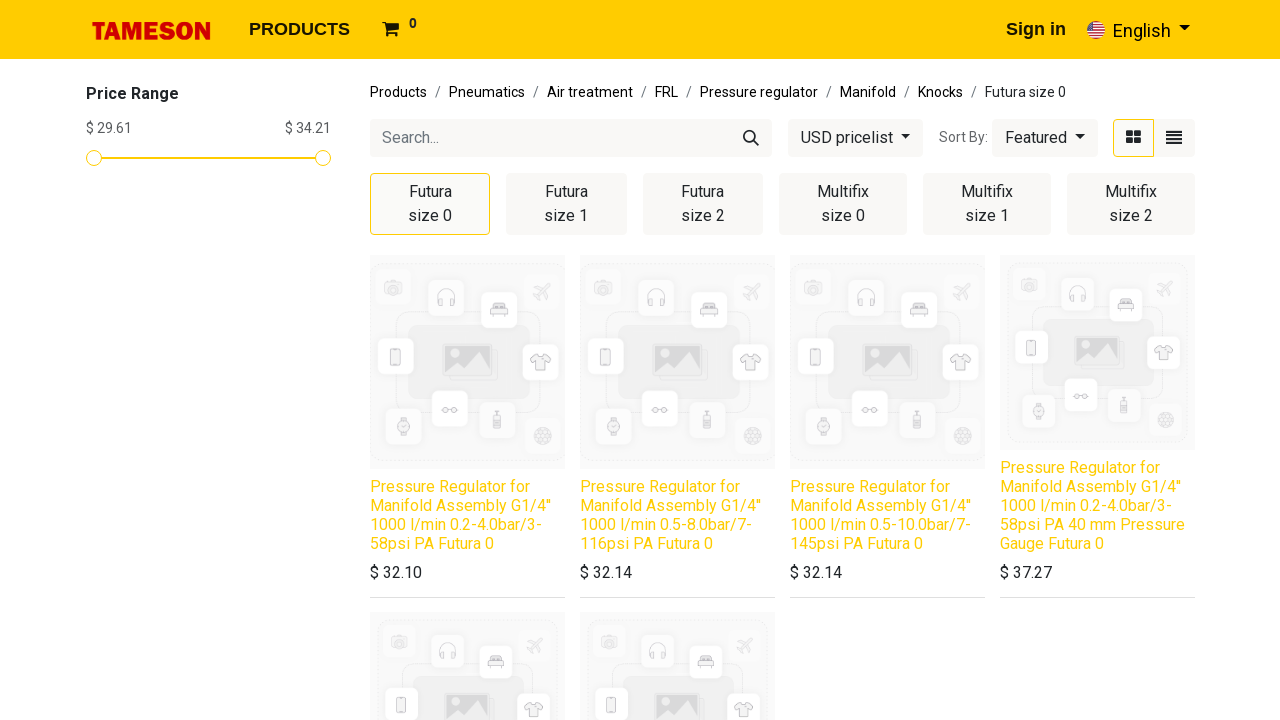

--- FILE ---
content_type: text/html; charset=utf-8
request_url: https://portal.tameson.com/shop/category/pneumatics-air-treatment-frl-pressure-regulator-manifold-knocks-futura-size-0-2069
body_size: 8293
content:
<!DOCTYPE html>
        
        
        
<html lang="en-US" data-website-id="2" data-main-object="product.public.category(2069,)" data-add2cart-redirect="1">
    <head>
        <meta charset="utf-8"/>
        <meta http-equiv="X-UA-Compatible" content="IE=edge,chrome=1"/>
        <meta name="viewport" content="width=device-width, initial-scale=1"/>
        <meta name="generator" content="Odoo"/>
                <meta name="robots" content="noindex"/>
            
        <meta property="og:type" content="website"/>
        <meta property="og:title" content="Futura size 0 | Tameson Portal"/>
        <meta property="og:site_name" content="Tameson Portal"/>
        <meta property="og:url" content="https://portal.tameson.com/shop/category/pneumatics-air-treatment-frl-pressure-regulator-manifold-knocks-futura-size-0-2069"/>
        <meta property="og:image" content="https://portal.tameson.com/web/image/website/2/logo?unique=0c00e7b"/>
            
        <meta name="twitter:card" content="summary_large_image"/>
        <meta name="twitter:title" content="Futura size 0 | Tameson Portal"/>
        <meta name="twitter:image" content="https://portal.tameson.com/web/image/website/2/logo/300x300?unique=0c00e7b"/>
        
        <link rel="alternate" hreflang="nl" href="https://portal.tameson.com/nl_NL/shop/category/pneumatics-air-treatment-frl-pressure-regulator-manifold-knocks-futura-size-0-2069"/>
        <link rel="alternate" hreflang="en" href="https://portal.tameson.com/shop/category/pneumatics-air-treatment-frl-pressure-regulator-manifold-knocks-futura-size-0-2069"/>
        <link rel="alternate" hreflang="fr" href="https://portal.tameson.com/fr_FR/shop/category/pneumatics-air-treatment-frl-pressure-regulator-manifold-knocks-futura-size-0-2069"/>
        <link rel="alternate" hreflang="de" href="https://portal.tameson.com/de_DE/shop/category/pneumatics-air-treatment-frl-pressure-regulator-manifold-knocks-futura-size-0-2069"/>
        <link rel="alternate" hreflang="es" href="https://portal.tameson.com/es_ES/shop/category/pneumatics-air-treatment-frl-pressure-regulator-manifold-knocks-futura-size-0-2069"/>
        <link rel="alternate" hreflang="x-default" href="https://portal.tameson.com/shop/category/pneumatics-air-treatment-frl-pressure-regulator-manifold-knocks-futura-size-0-2069"/>
        <link rel="canonical" href="https://portal.tameson.com/shop/category/pneumatics-air-treatment-frl-pressure-regulator-manifold-knocks-futura-size-0-2069"/>
        
        <link rel="preconnect" href="https://fonts.gstatic.com/" crossorigin=""/>
        <title> Shop | Tameson Portal </title>
        <link type="image/x-icon" rel="shortcut icon" href="/web/image/website/2/favicon?unique=0c00e7b"/>
        <link rel="preload" href="/web/static/src/libs/fontawesome/fonts/fontawesome-webfont.woff2?v=4.7.0" as="font" crossorigin=""/>
        <link type="text/css" rel="stylesheet" href="/web/assets/3663936-b7229da/2/web.assets_frontend.min.css" data-asset-bundle="web.assets_frontend" data-asset-version="b7229da"/>
        <script id="web.layout.odooscript" type="text/javascript">
            var odoo = {
                csrf_token: "d7539aadc0980c6f54581d8acbebc364566a04fdo1800255864",
                debug: "",
            };
        </script>
        <script type="text/javascript">
            odoo.__session_info__ = {"is_admin": false, "is_system": false, "is_website_user": true, "user_id": false, "is_frontend": true, "profile_session": null, "profile_collectors": null, "profile_params": null, "show_effect": false, "bundle_params": {"lang": "en_US", "website_id": 2}, "translationURL": "/website/translations", "cache_hashes": {"translations": "9f1af0b35fab03c42a77495cc505abd346f04f52"}, "geoip_country_code": null, "geoip_phone_code": null, "lang_url_code": "en_US"};
            if (!/(^|;\s)tz=/.test(document.cookie)) {
                const userTZ = Intl.DateTimeFormat().resolvedOptions().timeZone;
                document.cookie = `tz=${userTZ}; path=/`;
            }
        </script>
        <script defer="defer" type="text/javascript" src="/web/assets/3334691-9e90f46/2/web.assets_frontend_minimal.min.js" data-asset-bundle="web.assets_frontend_minimal" data-asset-version="9e90f46"></script>
        <script defer="defer" type="text/javascript" data-src="/web/assets/3663944-fefa9f3/2/web.assets_frontend_lazy.min.js" data-asset-bundle="web.assets_frontend_lazy" data-asset-version="fefa9f3"></script>
        
        
    </head>
    <body>
        <div id="wrapwrap" class="   ">
                <header id="top" data-anchor="true" data-name="Header" class="  o_header_standard">
                    
    <nav data-name="Navbar" class="navbar navbar-expand-lg navbar-light o_colored_level o_cc shadow-sm">
        
            <div id="top_menu_container" class="container justify-content-start justify-content-lg-between">
                
    <a href="/" class="navbar-brand logo me-4">
            
            <span role="img" aria-label="Logo of Tameson Portal" title="Tameson Portal"><img src="/web/image/website/2/logo/Tameson%20Portal?unique=0c00e7b" class="img img-fluid" width="95" height="40" alt="Tameson Portal" loading="lazy"/></span>
        </a>
    
                
                <div id="top_menu_collapse" class="collapse navbar-collapse order-last order-lg-0">
    <ul id="top_menu" role="menu" class="nav navbar-nav o_menu_loading flex-grow-1">
        
                        
    <li role="presentation" class="nav-item">
        <a role="menuitem" href="/shopify_auth" class="nav-link ">
            <span>PRODUCTS</span>
        </a>
    </li>
        
            <li class="nav-item mx-lg-3 divider d-none"></li> 
            <li class="o_wsale_my_cart align-self-md-start  nav-item mx-lg-3">
                <a href="/shop/cart" class="nav-link">
                    <i class="fa fa-shopping-cart"></i>
                    <sup class="my_cart_quantity badge text-bg-primary" data-order-id="">0</sup>
                </a>
            </li>
        
                        
            <li class="nav-item ms-lg-auto o_no_autohide_item">
                <a href="/web/login" class="nav-link fw-bold">Sign in</a>
            </li>
                        
        
        
                    
    </ul>

                    
        
            <div class="js_language_selector my-auto ms-lg-2 dropdown d-print-none">
                <button type="button" data-bs-toggle="dropdown" aria-haspopup="true" aria-expanded="true" class="btn btn-sm btn-outline-secondary border-0 dropdown-toggle ">
    <img class="o_lang_flag" src="/base/static/img/country_flags/us.png?height=25" loading="lazy"/>
                    <span class="align-middle">English</span>
                </button>
                <div role="menu" class="dropdown-menu ">
                        <a href="/nl_NL/shop/category/pneumatics-air-treatment-frl-pressure-regulator-manifold-knocks-futura-size-0-2069" class="dropdown-item js_change_lang " data-url_code="nl_NL">
    <img class="o_lang_flag" src="/base/static/img/country_flags/nl.png?height=25" loading="lazy"/>
                            <span> Nederlands</span>
                        </a>
                        <a href="/shop/category/pneumatics-air-treatment-frl-pressure-regulator-manifold-knocks-futura-size-0-2069" class="dropdown-item js_change_lang active" data-url_code="en_US">
    <img class="o_lang_flag" src="/base/static/img/country_flags/us.png?height=25" loading="lazy"/>
                            <span>English</span>
                        </a>
                        <a href="/fr_FR/shop/category/pneumatics-air-treatment-frl-pressure-regulator-manifold-knocks-futura-size-0-2069" class="dropdown-item js_change_lang " data-url_code="fr_FR">
    <img class="o_lang_flag" src="/base/static/img/country_flags/fr.png?height=25" loading="lazy"/>
                            <span> Français</span>
                        </a>
                        <a href="/de_DE/shop/category/pneumatics-air-treatment-frl-pressure-regulator-manifold-knocks-futura-size-0-2069" class="dropdown-item js_change_lang " data-url_code="de_DE">
    <img class="o_lang_flag" src="/base/static/img/country_flags/de.png?height=25" loading="lazy"/>
                            <span> Deutsch</span>
                        </a>
                        <a href="/es_ES/shop/category/pneumatics-air-treatment-frl-pressure-regulator-manifold-knocks-futura-size-0-2069" class="dropdown-item js_change_lang " data-url_code="es_ES">
    <img class="o_lang_flag" src="/base/static/img/country_flags/es.png?height=25" loading="lazy"/>
                            <span> Español</span>
                        </a>
                </div>
            </div>
        
                </div>
                
                
    <button type="button" data-bs-toggle="collapse" data-bs-target="#top_menu_collapse" class="navbar-toggler ms-auto">
        <span class="navbar-toggler-icon o_not_editable"></span>
    </button>
            </div>
        
    </nav>
    
        </header>
                <main>
                    

            

            





            <div id="wrap" class="js_sale o_wsale_products_page">
                <div class="oe_structure oe_empty oe_structure_not_nearest" id="oe_structure_website_sale_products_1"></div>
                <div class="container oe_website_sale pt-2">
                    <div class="row o_wsale_products_main_row align-items-start flex-nowrap">
                        <aside id="products_grid_before" class="d-none d-lg-block position-sticky col-3 px-3 clearfix">
                            <div class="o_wsale_products_grid_before_rail vh-100 pe-lg-2 pb-lg-5 overflow-y-scroll">
                                <div class="products_attributes_filters">
            <div id="wsale_products_attributes_collapse" class=" position-relative">
            </div></div>
        <div id="o_wsale_price_range_option" class="position-relative  ">
            <label class="m-0 h6 o_products_attributes_title ">
                <b>Price Range</b>
            </label>
            <input type="range" multiple="multiple" class="form-range range-with-input " data-currency="$" data-currency-position="before" step="0.01" min="29.610000" max="34.210000" value="29.611733,34.212065"/>
        </div>
                            </div>
                        </aside>
                        <div id="products_grid" class=" col-lg-9">
        <ol class="breadcrumb d-none d-lg-flex w-100 p-0 small">
            <li class="breadcrumb-item">
                <a href="/shop">Products</a>
            </li>
                <li class="breadcrumb-item">
                    <a href="/shop/category/pneumatics-37">Pneumatics</a>
                </li>
                <li class="breadcrumb-item">
                    <a href="/shop/category/pneumatics-air-treatment-1265">Air treatment</a>
                </li>
                <li class="breadcrumb-item">
                    <a href="/shop/category/pneumatics-air-treatment-frl-1264">FRL</a>
                </li>
                <li class="breadcrumb-item">
                    <a href="/shop/category/pneumatics-air-treatment-frl-pressure-regulator-1268">Pressure regulator</a>
                </li>
                <li class="breadcrumb-item">
                    <a href="/shop/category/pneumatics-air-treatment-frl-pressure-regulator-manifold-2045">Manifold</a>
                </li>
                <li class="breadcrumb-item">
                    <a href="/shop/category/pneumatics-air-treatment-frl-pressure-regulator-manifold-knocks-2044">Knocks</a>
                </li>
                <li class="breadcrumb-item">
                    <span class="d-inline-block">Futura size 0</span>
                </li>
        </ol>
                            <div class="products_header btn-toolbar flex-nowrap align-items-center justify-content-between mb-3">
    <form method="get" class="o_searchbar_form o_wait_lazy_js s_searchbar_input o_wsale_products_searchbar_form me-auto flex-grow-1 d-lg-inline d-none" action="/shop/category/pneumatics-air-treatment-frl-pressure-regulator-manifold-knocks-futura-size-0-2069?category=2069" data-snippet="s_searchbar_input">
            <div role="search" class="input-group ">
        <input type="search" name="search" class="search-query form-control oe_search_box border-0 text-bg-light" placeholder="Search..." value="" data-search-type="products" data-limit="5" data-display-image="true" data-display-description="true" data-display-extra-link="true" data-display-detail="true" data-order-by="name asc"/>
        <button type="submit" aria-label="Search" title="Search" class="btn oe_search_button btn btn-light">
            <i class="oi oi-search"></i>
        </button>
    </div>

            <input name="order" type="hidden" class="o_search_order_by" value="name asc"/>
            
        
        </form>

                                
        <div class="o_pricelist_dropdown dropdown d-none d-lg-inline ms-3">

            <a role="button" href="#" data-bs-toggle="dropdown" class="dropdown-toggle btn btn-light">
                USD pricelist
            </a>
            <div class="dropdown-menu" role="menu">
                    <a role="menuitem" class="dropdown-item" href="/shop/change_pricelist/1">
                        <span class="switcher_pricelist" data-pl_id="1">Public pricelist</span>
                    </a>
                    <a role="menuitem" class="dropdown-item" href="/shop/change_pricelist/3">
                        <span class="switcher_pricelist" data-pl_id="3">USD pricelist</span>
                    </a>
            </div>
        </div>

        <div class="o_sortby_dropdown dropdown dropdown_sorty_by ms-lg-3 d-none d-lg-inline-block ms-3">
            <small class="d-none d-lg-inline text-muted">Sort By:</small>
            <a role="button" href="#" data-bs-toggle="dropdown" class="dropdown-toggle btn btn-light">
                <span class="d-none d-lg-inline">
                    <span>Featured</span>
                </span>
                <i class="fa fa-sort-amount-asc d-lg-none"></i>
            </a>
            <div class="dropdown-menu dropdown-menu-end" role="menu">
                    <a role="menuitem" rel="noindex,nofollow" class="dropdown-item" href="/shop?order=website_sequence+asc&amp;category=2069">
                        <span>Featured</span>
                    </a>
                    <a role="menuitem" rel="noindex,nofollow" class="dropdown-item" href="/shop?order=create_date+desc&amp;category=2069">
                        <span>Newest Arrivals</span>
                    </a>
                    <a role="menuitem" rel="noindex,nofollow" class="dropdown-item" href="/shop?order=name+asc&amp;category=2069">
                        <span>Name (A-Z)</span>
                    </a>
                    <a role="menuitem" rel="noindex,nofollow" class="dropdown-item" href="/shop?order=list_price+asc&amp;category=2069">
                        <span>Price - Low to High</span>
                    </a>
                    <a role="menuitem" rel="noindex,nofollow" class="dropdown-item" href="/shop?order=list_price+desc&amp;category=2069">
                        <span>Price - High to Low</span>
                    </a>
            </div>
        </div>

                                <div class="d-flex align-items-center d-lg-none me-auto">

                                    <a class="btn btn-light me-2" href="/shop/category/pneumatics-air-treatment-frl-pressure-regulator-manifold-knocks-2044">
                                        <i class="fa fa-angle-left"></i>
                                    </a>
                                    <h4 class="mb-0 me-auto">Futura size 0</h4>
                                </div>

        <div class="o_wsale_apply_layout btn-group ms-3 d-flex ms-3" data-active-classes="border-primary">
            <input type="radio" class="btn-check" name="wsale_products_layout" id="o_wsale_apply_grid" value="grid" checked="checked"/>
            <label title="Grid" for="o_wsale_apply_grid" class="btn btn-light border-primary o_wsale_apply_grid">
                <i class="fa fa-th-large"></i>
            </label>
            <input type="radio" class="btn-check" name="wsale_products_layout" id="o_wsale_apply_list" value="list"/>
            <label title="List" for="o_wsale_apply_list" class="btn btn-light  o_wsale_apply_list">
                <i class="oi oi-view-list"></i>
            </label>
        </div>

                                <button data-bs-toggle="offcanvas" data-bs-target="#o_wsale_offcanvas" class="btn btn-light position-relative ms-3 d-lg-none">
                                    <i class="fa fa-sliders"></i>
                                </button>
                            </div>



        <div class="o_wsale_filmstip_container d-flex align-items-stretch mb-2 overflow-hidden">
            <div class="o_wsale_filmstip_wrapper pb-1 mb-2 overflow-auto">
                <ul class="o_wsale_filmstip d-flex align-items-stretch mb-0 list-unstyled overflow-visible">

                    <li class="d-flex pe-3" data-link-href="/shop/category/pneumatics-air-treatment-frl-pressure-regulator-manifold-knocks-futura-size-0-2069">
                        <input type="radio" class="btn-check pe-none" name="wsale_categories_top_radios_" id="2069" value="2069" checked="true"/>

                        <div class=" btn btn-light d-flex align-items-center px-4 fs-6 fw-normal border-primary" for="2069">
                            <span>Futura size 0</span>
                        </div>
                    </li><li class="d-flex pe-3" data-link-href="/shop/category/pneumatics-air-treatment-frl-pressure-regulator-manifold-knocks-futura-size-1-2070">
                        <input type="radio" class="btn-check pe-none" name="wsale_categories_top_radios_" id="2070" value="2070"/>

                        <div class=" btn btn-light d-flex align-items-center px-4 fs-6 fw-normal " for="2070">
                            <span>Futura size 1</span>
                        </div>
                    </li><li class="d-flex pe-3" data-link-href="/shop/category/pneumatics-air-treatment-frl-pressure-regulator-manifold-knocks-futura-size-2-2074">
                        <input type="radio" class="btn-check pe-none" name="wsale_categories_top_radios_" id="2074" value="2074"/>

                        <div class=" btn btn-light d-flex align-items-center px-4 fs-6 fw-normal " for="2074">
                            <span>Futura size 2</span>
                        </div>
                    </li><li class="d-flex pe-3" data-link-href="/shop/category/pneumatics-air-treatment-frl-pressure-regulator-manifold-knocks-multifix-size-0-2043">
                        <input type="radio" class="btn-check pe-none" name="wsale_categories_top_radios_" id="2043" value="2043"/>

                        <div class=" btn btn-light d-flex align-items-center px-4 fs-6 fw-normal " for="2043">
                            <span>Multifix size 0</span>
                        </div>
                    </li><li class="d-flex pe-3" data-link-href="/shop/category/pneumatics-air-treatment-frl-pressure-regulator-manifold-knocks-multifix-size-1-2046">
                        <input type="radio" class="btn-check pe-none" name="wsale_categories_top_radios_" id="2046" value="2046"/>

                        <div class=" btn btn-light d-flex align-items-center px-4 fs-6 fw-normal " for="2046">
                            <span>Multifix size 1</span>
                        </div>
                    </li><li class="d-flex " data-link-href="/shop/category/pneumatics-air-treatment-frl-pressure-regulator-manifold-knocks-multifix-size-2-2075">
                        <input type="radio" class="btn-check pe-none" name="wsale_categories_top_radios_" id="2075" value="2075"/>

                        <div class=" btn btn-light d-flex align-items-center px-4 fs-6 fw-normal " for="2075">
                            <span>Multifix size 2</span>
                        </div>
                    </li>
                </ul>
            </div>
        </div>


                                

                            <div class="o_wsale_products_grid_table_wrapper pt-3 pt-lg-0">
                                <table class="table table-borderless h-100 m-0 o_wsale_context_thumb_cover" data-ppg="20" data-ppr="4" data-default-sort="website_sequence asc" data-name="Grid">
                                    <colgroup>
                                        
                                        <col/><col/><col/><col/>
                                    </colgroup>
                                    <tbody>
                                        <tr>
                                                    
                                                    <td class="oe_product" data-name="Product">
                                                        <div class="o_wsale_product_grid_wrapper position-relative h-100 o_wsale_product_grid_wrapper_1_1">
        <form action="/shop/cart/update" method="post" class="oe_product_cart h-100 d-flex" itemscope="itemscope" itemtype="http://schema.org/Product" data-publish="on">


            <div class="oe_product_image position-relative h-100 flex-grow-0 overflow-hidden">
                <input type="hidden" name="csrf_token" value="d7539aadc0980c6f54581d8acbebc364566a04fdo1800255864"/>
                <a class="oe_product_image_link d-block h-100 position-relative" itemprop="url" contenteditable="false" href="/shop/p26kv-pressure-regulator-for-manifold-assembly-g1-4-1000-l-min-0-2-4-0bar-3-58psi-pa-futura-0-162363?category=2069">
                    <span class="oe_product_image_img_wrapper d-flex h-100 justify-content-center align-items-center position-absolute"><img src="/web/image/product.template/162363/image_512/%5BP26KV%5D%20Pressure%20Regulator%20for%20Manifold%20Assembly%20G1-4%27%27%201000%20l-min%200.2-4.0bar-3-58psi%20PA%20Futura%200?unique=5bc9d39" itemprop="image" class="img img-fluid h-100 w-100 position-absolute" alt="[P26KV] Pressure Regulator for Manifold Assembly G1/4&#39;&#39; 1000 l/min 0.2-4.0bar/3-58psi PA Futura 0" loading="lazy"/></span>

                    <span class="o_ribbon o_not_editable " style=""></span>
                </a>
            </div>
            <div class="o_wsale_product_information position-relative d-flex flex-column flex-grow-1 flex-shrink-1">
                <div class="o_wsale_product_information_text flex-grow-1">
                    <h6 class="o_wsale_products_item_title mb-2">
                        <a class="text-primary text-decoration-none" itemprop="name" href="/shop/p26kv-pressure-regulator-for-manifold-assembly-g1-4-1000-l-min-0-2-4-0bar-3-58psi-pa-futura-0-162363?category=2069" content="Pressure Regulator for Manifold Assembly G1/4&#39;&#39; 1000 l/min 0.2-4.0bar/3-58psi PA Futura 0">Pressure Regulator for Manifold Assembly G1/4&#39;&#39; 1000 l/min 0.2-4.0bar/3-58psi PA Futura 0</a>
                    </h6>
                </div>
                <div class="o_wsale_product_sub d-flex justify-content-between align-items-end pb-1">
                    <div class="o_wsale_product_btn"></div>
                    <div class="product_price" itemprop="offers" itemscope="itemscope" itemtype="http://schema.org/Offer">
                        <span class="h6 mb-0" data-oe-type="monetary" data-oe-expression="template_price_vals[&#39;price_reduce&#39;]">$ <span class="oe_currency_value">32.10</span></span>
                        <span itemprop="price" style="display:none;">32.1</span>
                        <span itemprop="priceCurrency" style="display:none;">USD</span>
                    </div>
                </div>
            </div>
        </form>
                                                        </div>
                                                    </td>
                                                    
                                                    <td class="oe_product" data-name="Product">
                                                        <div class="o_wsale_product_grid_wrapper position-relative h-100 o_wsale_product_grid_wrapper_1_1">
        <form action="/shop/cart/update" method="post" class="oe_product_cart h-100 d-flex" itemscope="itemscope" itemtype="http://schema.org/Product" data-publish="on">


            <div class="oe_product_image position-relative h-100 flex-grow-0 overflow-hidden">
                <input type="hidden" name="csrf_token" value="d7539aadc0980c6f54581d8acbebc364566a04fdo1800255864"/>
                <a class="oe_product_image_link d-block h-100 position-relative" itemprop="url" contenteditable="false" href="/shop/p26kw-pressure-regulator-for-manifold-assembly-g1-4-1000-l-min-0-5-8-0bar-7-116psi-pa-futura-0-162364?category=2069">
                    <span class="oe_product_image_img_wrapper d-flex h-100 justify-content-center align-items-center position-absolute"><img src="/web/image/product.template/162364/image_512/%5BP26KW%5D%20Pressure%20Regulator%20for%20Manifold%20Assembly%20G1-4%27%27%201000%20l-min%200.5-8.0bar-7-116psi%20PA%20Futura%200?unique=5bc9d39" itemprop="image" class="img img-fluid h-100 w-100 position-absolute" alt="[P26KW] Pressure Regulator for Manifold Assembly G1/4&#39;&#39; 1000 l/min 0.5-8.0bar/7-116psi PA Futura 0" loading="lazy"/></span>

                    <span class="o_ribbon o_not_editable " style=""></span>
                </a>
            </div>
            <div class="o_wsale_product_information position-relative d-flex flex-column flex-grow-1 flex-shrink-1">
                <div class="o_wsale_product_information_text flex-grow-1">
                    <h6 class="o_wsale_products_item_title mb-2">
                        <a class="text-primary text-decoration-none" itemprop="name" href="/shop/p26kw-pressure-regulator-for-manifold-assembly-g1-4-1000-l-min-0-5-8-0bar-7-116psi-pa-futura-0-162364?category=2069" content="Pressure Regulator for Manifold Assembly G1/4&#39;&#39; 1000 l/min 0.5-8.0bar/7-116psi PA Futura 0">Pressure Regulator for Manifold Assembly G1/4&#39;&#39; 1000 l/min 0.5-8.0bar/7-116psi PA Futura 0</a>
                    </h6>
                </div>
                <div class="o_wsale_product_sub d-flex justify-content-between align-items-end pb-1">
                    <div class="o_wsale_product_btn"></div>
                    <div class="product_price" itemprop="offers" itemscope="itemscope" itemtype="http://schema.org/Offer">
                        <span class="h6 mb-0" data-oe-type="monetary" data-oe-expression="template_price_vals[&#39;price_reduce&#39;]">$ <span class="oe_currency_value">32.14</span></span>
                        <span itemprop="price" style="display:none;">32.14</span>
                        <span itemprop="priceCurrency" style="display:none;">USD</span>
                    </div>
                </div>
            </div>
        </form>
                                                        </div>
                                                    </td>
                                                    
                                                    <td class="oe_product" data-name="Product">
                                                        <div class="o_wsale_product_grid_wrapper position-relative h-100 o_wsale_product_grid_wrapper_1_1">
        <form action="/shop/cart/update" method="post" class="oe_product_cart h-100 d-flex" itemscope="itemscope" itemtype="http://schema.org/Product" data-publish="on">


            <div class="oe_product_image position-relative h-100 flex-grow-0 overflow-hidden">
                <input type="hidden" name="csrf_token" value="d7539aadc0980c6f54581d8acbebc364566a04fdo1800255864"/>
                <a class="oe_product_image_link d-block h-100 position-relative" itemprop="url" contenteditable="false" href="/shop/p26kx-pressure-regulator-for-manifold-assembly-g1-4-1000-l-min-0-5-10-0bar-7-145psi-pa-futura-0-162365?category=2069">
                    <span class="oe_product_image_img_wrapper d-flex h-100 justify-content-center align-items-center position-absolute"><img src="/web/image/product.template/162365/image_512/%5BP26KX%5D%20Pressure%20Regulator%20for%20Manifold%20Assembly%20G1-4%27%27%201000%20l-min%200.5-10.0bar-7-145psi%20PA%20Futura%200?unique=5bc9d39" itemprop="image" class="img img-fluid h-100 w-100 position-absolute" alt="[P26KX] Pressure Regulator for Manifold Assembly G1/4&#39;&#39; 1000 l/min 0.5-10.0bar/7-145psi PA Futura 0" loading="lazy"/></span>

                    <span class="o_ribbon o_not_editable " style=""></span>
                </a>
            </div>
            <div class="o_wsale_product_information position-relative d-flex flex-column flex-grow-1 flex-shrink-1">
                <div class="o_wsale_product_information_text flex-grow-1">
                    <h6 class="o_wsale_products_item_title mb-2">
                        <a class="text-primary text-decoration-none" itemprop="name" href="/shop/p26kx-pressure-regulator-for-manifold-assembly-g1-4-1000-l-min-0-5-10-0bar-7-145psi-pa-futura-0-162365?category=2069" content="Pressure Regulator for Manifold Assembly G1/4&#39;&#39; 1000 l/min 0.5-10.0bar/7-145psi PA Futura 0">Pressure Regulator for Manifold Assembly G1/4&#39;&#39; 1000 l/min 0.5-10.0bar/7-145psi PA Futura 0</a>
                    </h6>
                </div>
                <div class="o_wsale_product_sub d-flex justify-content-between align-items-end pb-1">
                    <div class="o_wsale_product_btn"></div>
                    <div class="product_price" itemprop="offers" itemscope="itemscope" itemtype="http://schema.org/Offer">
                        <span class="h6 mb-0" data-oe-type="monetary" data-oe-expression="template_price_vals[&#39;price_reduce&#39;]">$ <span class="oe_currency_value">32.14</span></span>
                        <span itemprop="price" style="display:none;">32.14</span>
                        <span itemprop="priceCurrency" style="display:none;">USD</span>
                    </div>
                </div>
            </div>
        </form>
                                                        </div>
                                                    </td>
                                                    
                                                    <td class="oe_product" data-name="Product">
                                                        <div class="o_wsale_product_grid_wrapper position-relative h-100 o_wsale_product_grid_wrapper_1_1">
        <form action="/shop/cart/update" method="post" class="oe_product_cart h-100 d-flex" itemscope="itemscope" itemtype="http://schema.org/Product" data-publish="on">


            <div class="oe_product_image position-relative h-100 flex-grow-0 overflow-hidden">
                <input type="hidden" name="csrf_token" value="d7539aadc0980c6f54581d8acbebc364566a04fdo1800255864"/>
                <a class="oe_product_image_link d-block h-100 position-relative" itemprop="url" contenteditable="false" href="/shop/p26ky-pressure-regulator-for-manifold-assembly-g1-4-1000-l-min-0-2-4-0bar-3-58psi-pa-40-mm-pressure-gauge-futura-0-162366?category=2069">
                    <span class="oe_product_image_img_wrapper d-flex h-100 justify-content-center align-items-center position-absolute"><img src="/web/image/product.template/162366/image_512/%5BP26KY%5D%20Pressure%20Regulator%20for%20Manifold%20Assembly%20G1-4%27%27%201000%20l-min%200.2-4.0bar-3-58psi%20PA%2040%20mm%20Pressure%20Gauge%20Futura%200?unique=5bc9d39" itemprop="image" class="img img-fluid h-100 w-100 position-absolute" alt="[P26KY] Pressure Regulator for Manifold Assembly G1/4&#39;&#39; 1000 l/min 0.2-4.0bar/3-58psi PA 40 mm Pressure Gauge Futura 0" loading="lazy"/></span>

                    <span class="o_ribbon o_not_editable " style=""></span>
                </a>
            </div>
            <div class="o_wsale_product_information position-relative d-flex flex-column flex-grow-1 flex-shrink-1">
                <div class="o_wsale_product_information_text flex-grow-1">
                    <h6 class="o_wsale_products_item_title mb-2">
                        <a class="text-primary text-decoration-none" itemprop="name" href="/shop/p26ky-pressure-regulator-for-manifold-assembly-g1-4-1000-l-min-0-2-4-0bar-3-58psi-pa-40-mm-pressure-gauge-futura-0-162366?category=2069" content="Pressure Regulator for Manifold Assembly G1/4&#39;&#39; 1000 l/min 0.2-4.0bar/3-58psi PA 40 mm Pressure Gauge Futura 0">Pressure Regulator for Manifold Assembly G1/4&#39;&#39; 1000 l/min 0.2-4.0bar/3-58psi PA 40 mm Pressure Gauge Futura 0</a>
                    </h6>
                </div>
                <div class="o_wsale_product_sub d-flex justify-content-between align-items-end pb-1">
                    <div class="o_wsale_product_btn"></div>
                    <div class="product_price" itemprop="offers" itemscope="itemscope" itemtype="http://schema.org/Offer">
                        <span class="h6 mb-0" data-oe-type="monetary" data-oe-expression="template_price_vals[&#39;price_reduce&#39;]">$ <span class="oe_currency_value">37.27</span></span>
                        <span itemprop="price" style="display:none;">37.27</span>
                        <span itemprop="priceCurrency" style="display:none;">USD</span>
                    </div>
                </div>
            </div>
        </form>
                                                        </div>
                                                    </td>
                                        </tr><tr>
                                                    
                                                    <td class="oe_product" data-name="Product">
                                                        <div class="o_wsale_product_grid_wrapper position-relative h-100 o_wsale_product_grid_wrapper_1_1">
        <form action="/shop/cart/update" method="post" class="oe_product_cart h-100 d-flex" itemscope="itemscope" itemtype="http://schema.org/Product" data-publish="on">


            <div class="oe_product_image position-relative h-100 flex-grow-0 overflow-hidden">
                <input type="hidden" name="csrf_token" value="d7539aadc0980c6f54581d8acbebc364566a04fdo1800255864"/>
                <a class="oe_product_image_link d-block h-100 position-relative" itemprop="url" contenteditable="false" href="/shop/p26kz-pressure-regulator-for-manifold-assembly-g1-4-1000-l-min-0-5-8-0bar-7-116psi-pa-40-mm-pressure-gauge-futura-0-162367?category=2069">
                    <span class="oe_product_image_img_wrapper d-flex h-100 justify-content-center align-items-center position-absolute"><img src="/web/image/product.template/162367/image_512/%5BP26KZ%5D%20Pressure%20Regulator%20for%20Manifold%20Assembly%20G1-4%27%27%201000%20l-min%200.5-8.0bar-7-116psi%20PA%2040%20mm%20Pressure%20Gauge%20Futura%200?unique=5bc9d39" itemprop="image" class="img img-fluid h-100 w-100 position-absolute" alt="[P26KZ] Pressure Regulator for Manifold Assembly G1/4&#39;&#39; 1000 l/min 0.5-8.0bar/7-116psi PA 40 mm Pressure Gauge Futura 0" loading="lazy"/></span>

                    <span class="o_ribbon o_not_editable " style=""></span>
                </a>
            </div>
            <div class="o_wsale_product_information position-relative d-flex flex-column flex-grow-1 flex-shrink-1">
                <div class="o_wsale_product_information_text flex-grow-1">
                    <h6 class="o_wsale_products_item_title mb-2">
                        <a class="text-primary text-decoration-none" itemprop="name" href="/shop/p26kz-pressure-regulator-for-manifold-assembly-g1-4-1000-l-min-0-5-8-0bar-7-116psi-pa-40-mm-pressure-gauge-futura-0-162367?category=2069" content="Pressure Regulator for Manifold Assembly G1/4&#39;&#39; 1000 l/min 0.5-8.0bar/7-116psi PA 40 mm Pressure Gauge Futura 0">Pressure Regulator for Manifold Assembly G1/4&#39;&#39; 1000 l/min 0.5-8.0bar/7-116psi PA 40 mm Pressure Gauge Futura 0</a>
                    </h6>
                </div>
                <div class="o_wsale_product_sub d-flex justify-content-between align-items-end pb-1">
                    <div class="o_wsale_product_btn"></div>
                    <div class="product_price" itemprop="offers" itemscope="itemscope" itemtype="http://schema.org/Offer">
                        <span class="h6 mb-0" data-oe-type="monetary" data-oe-expression="template_price_vals[&#39;price_reduce&#39;]">$ <span class="oe_currency_value">37.44</span></span>
                        <span itemprop="price" style="display:none;">37.44</span>
                        <span itemprop="priceCurrency" style="display:none;">USD</span>
                    </div>
                </div>
            </div>
        </form>
                                                        </div>
                                                    </td>
                                                    
                                                    <td class="oe_product" data-name="Product">
                                                        <div class="o_wsale_product_grid_wrapper position-relative h-100 o_wsale_product_grid_wrapper_1_1">
        <form action="/shop/cart/update" method="post" class="oe_product_cart h-100 d-flex" itemscope="itemscope" itemtype="http://schema.org/Product" data-publish="on">


            <div class="oe_product_image position-relative h-100 flex-grow-0 overflow-hidden">
                <input type="hidden" name="csrf_token" value="d7539aadc0980c6f54581d8acbebc364566a04fdo1800255864"/>
                <a class="oe_product_image_link d-block h-100 position-relative" itemprop="url" contenteditable="false" href="/shop/p26m2-pressure-regulator-for-manifold-assembly-g1-4-1000-l-min-0-5-10-0bar-7-145psi-pa-40-mm-pressure-gauge-futura-0-162368?category=2069">
                    <span class="oe_product_image_img_wrapper d-flex h-100 justify-content-center align-items-center position-absolute"><img src="/web/image/product.template/162368/image_512/%5BP26M2%5D%20Pressure%20Regulator%20for%20Manifold%20Assembly%20G1-4%27%27%201000%20l-min%200.5-10.0bar-7-145psi%20PA%2040%20mm%20Pressure%20Gauge%20Futura%200?unique=5bc9d39" itemprop="image" class="img img-fluid h-100 w-100 position-absolute" alt="[P26M2] Pressure Regulator for Manifold Assembly G1/4&#39;&#39; 1000 l/min 0.5-10.0bar/7-145psi PA 40 mm Pressure Gauge Futura 0" loading="lazy"/></span>

                    <span class="o_ribbon o_not_editable " style=""></span>
                </a>
            </div>
            <div class="o_wsale_product_information position-relative d-flex flex-column flex-grow-1 flex-shrink-1">
                <div class="o_wsale_product_information_text flex-grow-1">
                    <h6 class="o_wsale_products_item_title mb-2">
                        <a class="text-primary text-decoration-none" itemprop="name" href="/shop/p26m2-pressure-regulator-for-manifold-assembly-g1-4-1000-l-min-0-5-10-0bar-7-145psi-pa-40-mm-pressure-gauge-futura-0-162368?category=2069" content="Pressure Regulator for Manifold Assembly G1/4&#39;&#39; 1000 l/min 0.5-10.0bar/7-145psi PA 40 mm Pressure Gauge Futura 0">Pressure Regulator for Manifold Assembly G1/4&#39;&#39; 1000 l/min 0.5-10.0bar/7-145psi PA 40 mm Pressure Gauge Futura 0</a>
                    </h6>
                </div>
                <div class="o_wsale_product_sub d-flex justify-content-between align-items-end pb-1">
                    <div class="o_wsale_product_btn"></div>
                    <div class="product_price" itemprop="offers" itemscope="itemscope" itemtype="http://schema.org/Offer">
                        <span class="h6 mb-0" data-oe-type="monetary" data-oe-expression="template_price_vals[&#39;price_reduce&#39;]">$ <span class="oe_currency_value">37.27</span></span>
                        <span itemprop="price" style="display:none;">37.27</span>
                        <span itemprop="priceCurrency" style="display:none;">USD</span>
                    </div>
                </div>
            </div>
        </form>
                                                        </div>
                                                    </td>
                                        </tr>
                                    </tbody>
                                </table>
                            </div>
                            <div class="products_pager d-flex justify-content-center pt-5 pb-3">
                            </div>
                        </div>
                    </div>

        <aside id="o_wsale_offcanvas" class="offcanvas offcanvas-end p-0">

            <div class="offcanvas-body d-lg-none flex-grow-0 overflow-visible">
    <form method="get" class="o_searchbar_form o_wait_lazy_js s_searchbar_input o_wsale_products_searchbar_form me-auto flex-grow-1 " action="/shop/category/pneumatics-air-treatment-frl-pressure-regulator-manifold-knocks-futura-size-0-2069?category=2069" data-snippet="s_searchbar_input">
            <div role="search" class="input-group ">
        <input type="search" name="search" class="search-query form-control oe_search_box border-0 text-bg-light" placeholder="Search..." value="" data-search-type="products" data-limit="5" data-display-image="true" data-display-description="true" data-display-extra-link="true" data-display-detail="true" data-order-by="name asc"/>
        <button type="submit" aria-label="Search" title="Search" class="btn oe_search_button btn btn-light">
            <i class="oi oi-search"></i>
        </button>
    </div>

            <input name="order" type="hidden" class="o_search_order_by" value="name asc"/>
            
        
        </form>
            </div>
            <div id="o_wsale_offcanvas_content" class="accordion accordion-flush flex-grow-1 overflow-auto">
                <div class="d-block d-lg-none accordion-item">
                    <h2 id="o_wsale_offcanvas_orderby_header" class="accordion-header mb-0">
                        <button class="o_wsale_offcanvas_title accordion-button border-top rounded-0 collapsed" type="button" data-bs-toggle="collapse" data-bs-target="#o_wsale_offcanvas_pricelist" aria-expanded="false" aria-controls="o_wsale_offcanvas_pricelist">
                            <b>Pricelist</b>
                        </button>
                    </h2>
                    <div id="o_wsale_offcanvas_pricelist" class="accordion-collapse collapse" aria-labelledby="o_wsale_offcanvas_orderby_header">
                        <div class="accordion-body pt-0">
                            <div class="list-group list-group-flush">
                                <a role="menuitem" rel="noindex,nofollow" class="list-group-item border-0 ps-0 pb-0" href="/shop/change_pricelist/1">
                                    <div class="form-check d-inline-block">
                                        <input type="radio" class="form-check-input o_not_editable" name="wsale_pricelist_radios_offcanvas" onclick="location.href=&#39;/shop/change_pricelist/1&#39;;"/>
                                            <label class="form-check-label fw-normal">Public pricelist</label>
                                        
                                    </div>
                                </a><a role="menuitem" rel="noindex,nofollow" class="list-group-item border-0 ps-0 pb-0" href="/shop/change_pricelist/3">
                                    <div class="form-check d-inline-block">
                                        <input type="radio" class="form-check-input o_not_editable" name="wsale_pricelist_radios_offcanvas" onclick="location.href=&#39;/shop/change_pricelist/3&#39;;" checked="True"/>
                                            <label class="form-check-label fw-normal">USD pricelist</label>
                                        
                                    </div>
                                </a>
                            </div>
                        </div>
                    </div>
                </div>
                <div class="accordion-item">
                    <h2 id="o_wsale_offcanvas_orderby_header" class="accordion-header mb-0">
                        <button class="o_wsale_offcanvas_title accordion-button border-top rounded-0 collapsed" type="button" data-bs-toggle="collapse" data-bs-target="#o_wsale_offcanvas_orderby" aria-expanded="false" aria-controls="o_wsale_offcanvas_orderby">
                                <b>Sort By</b>
                        </button>
                    </h2>
                    <div id="o_wsale_offcanvas_orderby" class="accordion-collapse collapse" aria-labelledby="o_wsale_offcanvas_orderby_header">
                        <div class="accordion-body pt-0">
                            <div class="list-group list-group-flush">
                                <a role="menuitem" rel="noindex,nofollow" class="list-group-item border-0 ps-0 pb-0" href="/shop?order=website_sequence+asc&amp;category=2069">
                                    <div class="form-check d-inline-block">
                                        <input type="radio" class="form-check-input o_not_editable" name="wsale_sortby_radios_offcanvas" onclick="location.href=&#39;/shop?order=website_sequence+asc&amp;category=2069&#39;;"/>
                                            <label class="form-check-label fw-normal">Featured</label>
                                        
                                    </div>
                                </a><a role="menuitem" rel="noindex,nofollow" class="list-group-item border-0 ps-0 pb-0" href="/shop?order=create_date+desc&amp;category=2069">
                                    <div class="form-check d-inline-block">
                                        <input type="radio" class="form-check-input o_not_editable" name="wsale_sortby_radios_offcanvas" onclick="location.href=&#39;/shop?order=create_date+desc&amp;category=2069&#39;;"/>
                                            <label class="form-check-label fw-normal">Newest Arrivals</label>
                                        
                                    </div>
                                </a><a role="menuitem" rel="noindex,nofollow" class="list-group-item border-0 ps-0 pb-0" href="/shop?order=name+asc&amp;category=2069">
                                    <div class="form-check d-inline-block">
                                        <input type="radio" class="form-check-input o_not_editable" name="wsale_sortby_radios_offcanvas" onclick="location.href=&#39;/shop?order=name+asc&amp;category=2069&#39;;"/>
                                            <label class="form-check-label fw-normal">Name (A-Z)</label>
                                        
                                    </div>
                                </a><a role="menuitem" rel="noindex,nofollow" class="list-group-item border-0 ps-0 pb-0" href="/shop?order=list_price+asc&amp;category=2069">
                                    <div class="form-check d-inline-block">
                                        <input type="radio" class="form-check-input o_not_editable" name="wsale_sortby_radios_offcanvas" onclick="location.href=&#39;/shop?order=list_price+asc&amp;category=2069&#39;;"/>
                                            <label class="form-check-label fw-normal">Price - Low to High</label>
                                        
                                    </div>
                                </a><a role="menuitem" rel="noindex,nofollow" class="list-group-item border-0 ps-0 pb-0" href="/shop?order=list_price+desc&amp;category=2069">
                                    <div class="form-check d-inline-block">
                                        <input type="radio" class="form-check-input o_not_editable" name="wsale_sortby_radios_offcanvas" onclick="location.href=&#39;/shop?order=list_price+desc&amp;category=2069&#39;;"/>
                                            <label class="form-check-label fw-normal">Price - High to Low</label>
                                        
                                    </div>
                                </a>
                            </div>
                        </div>
                    </div>
                </div>

                <form method="get" class="js_attributes d-flex flex-column">
                    <input type="hidden" name="category" value="2069"/>
                    <input type="hidden" name="search" value=""/>

                </form>

        <div id="o_wsale_price_range_option" class="position-relative o_wsale_offcanvas_title px-4 border-top ">
            <label class="m-0 h6 o_products_attributes_title ms-n1 pt-3 pb-2">
                <b>Price Range</b>
            </label>
            <input type="range" multiple="multiple" class="form-range range-with-input " data-currency="$" data-currency-position="before" step="0.01" min="29.610000" max="34.210000" value="29.611733,34.212065"/>
        </div>
            </div>
            <div class="offcanvas-body d-flex justify-content-between flex-grow-0 border-top overflow-hidden">
                <a href="/shop" title="Clear Filters" class="btn btn-light d-flex py-1 mb-2 disabled" aria-disabled="true">
                    Clear Filters
                </a>
            </div>
        </aside>
                </div>
                <div class="oe_structure oe_empty oe_structure_not_nearest" id="oe_structure_website_sale_products_2"></div>
            </div>
        
                </main>
                <footer id="bottom" data-anchor="true" data-name="Footer" class="o_footer o_colored_level o_cc ">
                    <div id="footer" class="oe_structure oe_structure_solo">
            <section class="s_text_block pb0 pt16" data-snippet="s_text_block" data-name="Text" style="background-image: none;">
                <div class="container">
                    <div class="row">
                        <div class="o_colored_level pb0 pt0 col-lg-6">
                            <p class="mb-3"><a href="mailto:support@tameson.com" data-bs-original-title="" title=""><font class="text-o-color-5">Questions? Contact us via email&nbsp;</font></a><font class="text-o-color-5"></font><br/></p></div><div class="o_colored_level pb0 pt0 col-lg-6">
                            <p class="mb-3" style="text-align: right;"><font class="text-o-color-5">&nbsp;© 2024 - Tameson™&nbsp;</font><br/></p></div>
                        
                        
                    </div>
                </div>
            </section>
        </div>
                </footer>
            </div>
        
        </body>
</html>